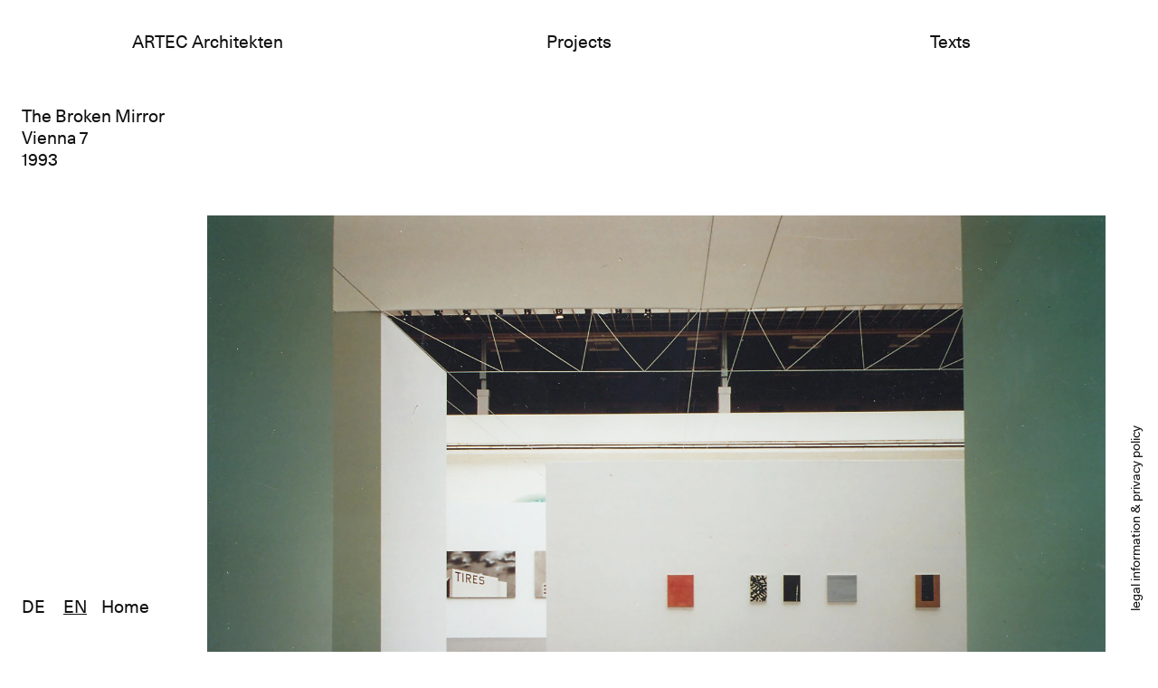

--- FILE ---
content_type: text/html; charset=UTF-8
request_url: https://artec-architekten.at/en/projects/der-zerbrochene-spiegel
body_size: 5385
content:
<!DOCTYPE html><!--[if lte IE 9]><html class="no-js lt-ie9" lang="en"><![endif]--><!--[if gt IE 9]><!--><html lang="en"><!--<![endif]--><head><meta charset="utf-8"><meta http-equiv="X-UA-Compatible" content="IE=edge"><meta name="viewport" content="width=device-width, initial-scale=1, shrink-to-fit=no"><!--[if lt IE 9]><script src="./../../ui/js/html5shiv.min.js"></script><![endif]--><title>
                            ARTEC Architekten - Der zerbrochene Spiegel    </title><!-- SEO --><meta name="robots" content="all"><!-- Open Graph --><meta property="og:title" content="Der zerbrochene Spiegel"><meta property="og:site_name" content="ARTEC Architekten"><link rel="apple-touch-icon" sizes="57x57" href="/apple-icon-57x57.png"><link rel="apple-touch-icon" sizes="60x60" href="/apple-icon-60x60.png"><link rel="apple-touch-icon" sizes="72x72" href="/apple-icon-72x72.png"><link rel="apple-touch-icon" sizes="76x76" href="/apple-icon-76x76.png"><link rel="apple-touch-icon" sizes="114x114" href="/apple-icon-114x114.png"><link rel="apple-touch-icon" sizes="120x120" href="/apple-icon-120x120.png"><link rel="apple-touch-icon" sizes="144x144" href="/apple-icon-144x144.png"><link rel="apple-touch-icon" sizes="152x152" href="/apple-icon-152x152.png"><link rel="apple-touch-icon" sizes="180x180" href="/apple-icon-180x180.png"><link rel="icon" type="image/png" sizes="192x192"  href="/android-icon-192x192.png"><link rel="icon" type="image/png" sizes="32x32" href="/favicon-32x32.png"><link rel="icon" type="image/png" sizes="96x96" href="/favicon-96x96.png"><link rel="icon" type="image/png" sizes="16x16" href="/favicon-16x16.png"><link rel="manifest" href="/manifest.json"><meta name="msapplication-TileColor" content="#ffffff"><meta name="msapplication-TileImage" content="/ms-icon-144x144.png"><meta name="theme-color" content="#ffffff"><link rel="stylesheet" href="/frontend/css/style.css?v1" type="text/css" /></head>
<body class="Body" >
                    
    <button class="MainNavigation__Toggler"
            type="button"
            data-toggle="collapse"
            data-target="#MainNavigation__Content"
            aria-controls="MainNavigation__Content"
            aria-expanded="false"
            aria-label="Toggle navigation">
        <span class="navbar-toggler-icon"></span>
    </button>

    <header class="Header" role="header">
        <nav class="MainNavigation main-nav col-36 navbar navbar-expand-lg navbar-light" role="navigation">
            
                            <a class="navbar-brand hidden-lg-up"
                   href="/en">
                    ARTEC Architekten
                </a>
            
            <div class="MainNavigation__Content collapse navbar-collapse" id="MainNavigation__Content">
                <div class="navbar-collapse--wide-menu">
                    <ul class="navbar-nav main-header__nav-list"><li class="nav-item text-center col-md-12 main-header__nav-list-item"><a href="/en/news" class="" >ARTEC Architekten</a>
</li><li class="nav-item text-center col-md-12 main-header__nav-list-item"><a href="/en/projects" class="" >Projects</a>
</li><li class="nav-item text-center col-md-12 main-header__nav-list-item"><a href="/en/texts" class="" >Texts</a>
</li></ul>
                </div>
                <div class="navbar-collapse--mobile-menu">
                    
            <a class="navbar-collapse-menu-title nav-item"
           href="/en/news">
                    </a>
                    <ul class="navbar-nav main-header__nav-list"><li class="nav-item text-center col-md-12 main-header__nav-list-item"><a href="/en/news" class="" >News</a>
</li><li class="nav-item text-center col-md-12 main-header__nav-list-item"><a href="/en/office" class="" >Office</a>
</li><li class="nav-item text-center col-md-12 main-header__nav-list-item"><a href="/en/team" class="" >Team</a>
</li><li class="nav-item text-center col-md-12 main-header__nav-list-item"><a href="/en/contact" class="" >Legal information/privacy policy</a>
</li></ul>

                <a class="navbar-collapse-menu-title nav-item"
           href="/en/projects">
            Projects
        </a>
                    <ul class="navbar-nav main-header__nav-list">
                    <li class="nav-item text-center main-header__nav-list-item">
                <a href="/en/projects/filter?status_id=1">
                    built
                </a>
            </li>
                    <li class="nav-item text-center main-header__nav-list-item">
                <a href="/en/projects/filter?status_id=2">
                    under construction
                </a>
            </li>
                    <li class="nav-item text-center main-header__nav-list-item">
                <a href="/en/projects/filter?status_id=7">
                    concept
                </a>
            </li>
                    <li class="nav-item text-center main-header__nav-list-item">
                <a href="/en/projects/filter?status_id=8">
                    being planned
                </a>
            </li>
            </ul>
    <ul class="navbar-nav main-header__nav-list">
                    <li class="nav-item text-center main-header__nav-list-item">
                <a href="/en/projects/filter?typology_id=28">
                    urban
                </a>
            </li>
                    <li class="nav-item text-center main-header__nav-list-item">
                <a href="/en/projects/filter?typology_id=29">
                    public
                </a>
            </li>
                    <li class="nav-item text-center main-header__nav-list-item">
                <a href="/en/projects/filter?typology_id=34">
                    highrise
                </a>
            </li>
                    <li class="nav-item text-center main-header__nav-list-item">
                <a href="/en/projects/filter?typology_id=35">
                    housing
                </a>
            </li>
                    <li class="nav-item text-center main-header__nav-list-item">
                <a href="/en/projects/filter?typology_id=36">
                    cultural
                </a>
            </li>
                    <li class="nav-item text-center main-header__nav-list-item">
                <a href="/en/projects/filter?typology_id=37">
                    industry
                </a>
            </li>
                    <li class="nav-item text-center main-header__nav-list-item">
                <a href="/en/projects/filter?typology_id=38">
                    interior
                </a>
            </li>
            </ul>

                <a class="navbar-collapse-menu-title nav-item"
           href="/en/texts">
            Texts
        </a>
                    <ul class="navbar-nav main-header__nav-list">
                    <li class="nav-item text-center main-header__nav-list-item">
                <a href="/en/text/category/1">
                    essays
                </a>
            </li>
                    <li class="nav-item text-center main-header__nav-list-item">
                <a href="/en/text/category/2">
                    personalities
                </a>
            </li>
                    <li class="nav-item text-center main-header__nav-list-item">
                <a href="/en/text/category/3">
                    procedure
                </a>
            </li>
            </ul>

    
    <nav class="FooterNavigation" role="navigation">
            <ul class="LanguageNavigation">
                                                            <li class="LanguageNavigation__Link "><a href="/de">de</a></li>
                                                            <li class="LanguageNavigation__Link  LanguageNavigation__Link-active"><a href="/en">en</a></li>
            </ul>
        <ul class="HomeNavigation">
            <li class="HomeNavigation__Link">
                <a href="/en">Home</a>
            </li>
        </ul>
    </nav>
                </div>
            </div>
        </nav>
    </header>
    
        <main class="Main " role="main">
            
<div class="ProjectDetailPage row">
    <div class="ProjectDetailPage__Sidebar col-lg-6">
        <p class="py-0">The Broken Mirror</p>
        <p class="py-0"></p>
        <p class="py-0">Vienna 7</p>
        <p class="py-0">1993</p>
    </div>
    <div class="ProjectDetailPage__Main col-lg-29">
        <div class="pswp" tabindex="-1" role="dialog" aria-hidden="true">
            <!-- Background of PhotoSwipe.
             It's a separate element as animating opacity is faster than rgba(). -->
            <div class="pswp__bg"></div>

            <!-- Slides wrapper with overflow:hidden. -->
            <div class="pswp__scroll-wrap">

                <!-- Container that holds slides.
                PhotoSwipe keeps only 3 of them in the DOM to save memory.
                Don't modify these 3 pswp__item elements, data is added later on. -->
                <div class="pswp__container">
                    <div class="pswp__item"></div>
                    <div class="pswp__item"></div>
                    <div class="pswp__item"></div>
                </div>

                <!-- Default (PhotoSwipeUI_Default) interface on top of sliding area. Can be changed. -->
                <div class="pswp__ui pswp__ui--hidden">

                    <div class="pswp__top-bar">

                        <!--  Controls are self-explanatory. Order can be changed. -->

                        <div class="pswp__counter"></div>

                        <button class="pswp__button pswp__button--close" title="Close (Esc)"></button>

                        <button class="pswp__button pswp__button--share" title="Share"></button>

                        <button class="pswp__button pswp__button--fs" title="Toggle fullscreen"></button>

                        <button class="pswp__button pswp__button--zoom" title="Zoom in/out"></button>

                        <!-- Preloader demo http://codepen.io/dimsemenov/pen/yyBWoR -->
                        <!-- element will get class pswp__preloader--active when preloader is running -->
                        <div class="pswp__preloader">
                            <div class="pswp__preloader__icn">
                                <div class="pswp__preloader__cut">
                                    <div class="pswp__preloader__donut"></div>
                                </div>
                            </div>
                        </div>
                    </div>

                    <div class="pswp__share-modal pswp__share-modal--hidden pswp__single-tap">
                        <div class="pswp__share-tooltip"></div>
                    </div>

                    <button class="pswp__button pswp__button--arrow--left" title="Previous (arrow left)">
                    </button>

                    <button class="pswp__button pswp__button--arrow--right" title="Next (arrow right)">
                    </button>

                    <div class="pswp__caption">
                        <div class="pswp__caption__center"></div>
                    </div>

                </div>
            </div>
        </div>
                <div class="ImageFullWidthPagePart ImagePagePart row">
    <div class="col-md-36">
                    <div class="js-gallery-item pointer">
                <div class="ImagePagePart__OpacityLayer"></div>                                                    <img data-src="https://artec-architekten.at/media/cache/optim/uploads/media/5ccc0dffa7961/5cd54d83bafa8.jpg"
                                                    data-original-width="2800"
                                                                            data-original-height="1758"
                                                                            alt="Ausstellung Der zerbrochene Spiegel / Museumsquartier / Wien 7"
                                             data-srcset="https://artec-architekten.at/media/cache/optim_med/uploads/media/5ccc0dffa7961/5cd54d83bafa8.jpg 1700w,
                              https://artec-architekten.at/media/cache/optim_wide/uploads/media/5ccc0dffa7961/5cd54d83bafa8.jpg 2400w"
                     class="w-100">
                            </div>
            </div>
    <div class="ContentSpace--ProjectOverview"></div>
</div>
        <div class="ImageHalfWidthPagePart ImagePagePart row align-items-center">
    <div class="ImageHalfWidthPagePart__ImageWrapper ImageHalfWidthPagePart__ImageWrapper--First col-md-17">
                <div class="js-gallery-item pointer">
            <div class="ImagePagePart__OpacityLayer"></div>                                        <img data-src="https://artec-architekten.at/media/cache/optim/uploads/media/5cd54d95014db/002-der-zerbrochene-spiegel-c-helmut-tezak.jpg"
                                                    data-original-width="2800"
                                                                            data-original-height="1879"
                                                                            alt="Ausstellung Der zerbrochene Spiegel / Museumsquartier / Wien 7"
                                             data-srcset="https://artec-architekten.at/media/cache/optim_med/uploads/media/5cd54d95014db/002-der-zerbrochene-spiegel-c-helmut-tezak.jpg 1700w,
                              https://artec-architekten.at/media/cache/optim_wide/uploads/media/5cd54d95014db/002-der-zerbrochene-spiegel-c-helmut-tezak.jpg 2400w"
                     class="w-100"
                />
                    </div>
            </div>
    <div class="ImageHalfWidthPagePart__ImageWrapper col-md-17 offset-md-2">
                <div class="js-gallery-item pointer">
            <div class="ImagePagePart__OpacityLayer"></div>                                        <img data-src="https://artec-architekten.at/media/cache/optim/uploads/media/5cd54d9614bf4/003-der-zerbrochene-spiegel-c-helmut-tezak.jpg"
                                                    data-original-width="2800"
                                                                            data-original-height="1859"
                                                                            alt="Ausstellung Der zerbrochene Spiegel / Museumsquartier / Wien 7"
                                             data-srcset="https://artec-architekten.at/media/cache/optim_med/uploads/media/5cd54d9614bf4/003-der-zerbrochene-spiegel-c-helmut-tezak.jpg 1700w,
                              https://artec-architekten.at/media/cache/optim_wide/uploads/media/5cd54d9614bf4/003-der-zerbrochene-spiegel-c-helmut-tezak.jpg 2400w"
                     class="w-100"
                />
                    </div>
            </div>
    <div class="ContentSpace--ProjectOverview"></div>
</div>
        <div class="ImageHalfWidthPagePart ImagePagePart row align-items-center">
    <div class="ImageHalfWidthPagePart__ImageWrapper ImageHalfWidthPagePart__ImageWrapper--First col-md-17">
                <div class="js-gallery-item pointer">
            <div class="ImagePagePart__OpacityLayer"></div>                                        <img data-src="https://artec-architekten.at/media/cache/optim/uploads/media/5cd54d97477ce/004-der-zerbrochene-spiegel-c-helmut-tezak.jpg"
                                                    data-original-width="2800"
                                                                            data-original-height="1880"
                                                                            alt="Ausstellung Der zerbrochene Spiegel / Museumsquartier / Wien 7"
                                             data-srcset="https://artec-architekten.at/media/cache/optim_med/uploads/media/5cd54d97477ce/004-der-zerbrochene-spiegel-c-helmut-tezak.jpg 1700w,
                              https://artec-architekten.at/media/cache/optim_wide/uploads/media/5cd54d97477ce/004-der-zerbrochene-spiegel-c-helmut-tezak.jpg 2400w"
                     class="w-100"
                />
                    </div>
            </div>
    <div class="ImageHalfWidthPagePart__ImageWrapper col-md-17 offset-md-2">
                <div class="js-gallery-item pointer">
            <div class="ImagePagePart__OpacityLayer"></div>                                        <img data-src="https://artec-architekten.at/media/cache/optim/uploads/media/5cd54d98a972d/005-der-zerbrochene-spiegel-c-helmut-tezak.jpg"
                                                    data-original-width="2800"
                                                                            data-original-height="1883"
                                                                            alt="Ausstellung Der zerbrochene Spiegel / Museumsquartier / Wien 7"
                                             data-srcset="https://artec-architekten.at/media/cache/optim_med/uploads/media/5cd54d98a972d/005-der-zerbrochene-spiegel-c-helmut-tezak.jpg 1700w,
                              https://artec-architekten.at/media/cache/optim_wide/uploads/media/5cd54d98a972d/005-der-zerbrochene-spiegel-c-helmut-tezak.jpg 2400w"
                     class="w-100"
                />
                    </div>
            </div>
    <div class="ContentSpace--ProjectOverview"></div>
</div>
        <div class="ImageHalfWidthPagePart ImagePagePart row align-items-center">
    <div class="ImageHalfWidthPagePart__ImageWrapper ImageHalfWidthPagePart__ImageWrapper--First col-md-17">
                <div class="js-gallery-item pointer">
            <div class="ImagePagePart__OpacityLayer"></div>                                        <img data-src="https://artec-architekten.at/media/cache/optim/uploads/media/5cd54d99a833c/006-der-zerbrochene-spiegel-c-helmut-tezak.jpg"
                                                    data-original-width="2800"
                                                                            data-original-height="1855"
                                                                            alt="Ausstellung Der zerbrochene Spiegel / Museumsquartier / Wien 7"
                                             data-srcset="https://artec-architekten.at/media/cache/optim_med/uploads/media/5cd54d99a833c/006-der-zerbrochene-spiegel-c-helmut-tezak.jpg 1700w,
                              https://artec-architekten.at/media/cache/optim_wide/uploads/media/5cd54d99a833c/006-der-zerbrochene-spiegel-c-helmut-tezak.jpg 2400w"
                     class="w-100"
                />
                    </div>
            </div>
    <div class="ImageHalfWidthPagePart__ImageWrapper col-md-17 offset-md-2">
                <div class="js-gallery-item pointer">
            <div class="ImagePagePart__OpacityLayer"></div>                                        <img data-src="https://artec-architekten.at/media/cache/optim/uploads/media/5cd54d9a8470f/007-der-zerbrochene-spiegel-c-helmut-tezak.jpg"
                                                    data-original-width="2800"
                                                                            data-original-height="1884"
                                                                            alt="Ausstellung Der zerbrochene Spiegel / Museumsquartier / Wien 7"
                                             data-srcset="https://artec-architekten.at/media/cache/optim_med/uploads/media/5cd54d9a8470f/007-der-zerbrochene-spiegel-c-helmut-tezak.jpg 1700w,
                              https://artec-architekten.at/media/cache/optim_wide/uploads/media/5cd54d9a8470f/007-der-zerbrochene-spiegel-c-helmut-tezak.jpg 2400w"
                     class="w-100"
                />
                    </div>
            </div>
    <div class="ContentSpace--ProjectOverview"></div>
</div>
        <div class="ImageHalfWidthPagePart ImagePagePart row align-items-center">
    <div class="ImageHalfWidthPagePart__ImageWrapper ImageHalfWidthPagePart__ImageWrapper--First col-md-17">
                <div class="js-gallery-item pointer">
            <div class="ImagePagePart__OpacityLayer"></div>                                        <img data-src="https://artec-architekten.at/media/cache/optim/uploads/media/5cd54d9bc622a/008-der-zerbrochene-spiegel-c-helmut-tezak.jpg"
                                                    data-original-width="2800"
                                                                            data-original-height="1884"
                                                                            alt="Ausstellung Der zerbrochene Spiegel / Museumsquartier / Wien 7"
                                             data-srcset="https://artec-architekten.at/media/cache/optim_med/uploads/media/5cd54d9bc622a/008-der-zerbrochene-spiegel-c-helmut-tezak.jpg 1700w,
                              https://artec-architekten.at/media/cache/optim_wide/uploads/media/5cd54d9bc622a/008-der-zerbrochene-spiegel-c-helmut-tezak.jpg 2400w"
                     class="w-100"
                />
                    </div>
            </div>
    <div class="ImageHalfWidthPagePart__ImageWrapper col-md-17 offset-md-2">
                <div class="js-gallery-item pointer">
            <div class="ImagePagePart__OpacityLayer"></div>                                        <img data-src="https://artec-architekten.at/media/cache/optim/uploads/media/5cd54d90ce15f/009-der-zerbrochene-spiegel-c-helmut-tezak.jpg"
                                                    data-original-width="2800"
                                                                            data-original-height="1835"
                                                                            alt="Ausstellung Der zerbrochene Spiegel / Museumsquartier / Wien 7"
                                             data-srcset="https://artec-architekten.at/media/cache/optim_med/uploads/media/5cd54d90ce15f/009-der-zerbrochene-spiegel-c-helmut-tezak.jpg 1700w,
                              https://artec-architekten.at/media/cache/optim_wide/uploads/media/5cd54d90ce15f/009-der-zerbrochene-spiegel-c-helmut-tezak.jpg 2400w"
                     class="w-100"
                />
                    </div>
            </div>
    <div class="ContentSpace--ProjectOverview"></div>
</div>
        <div class="ImageHalfWidthPagePart ImagePagePart row align-items-center">
    <div class="ImageHalfWidthPagePart__ImageWrapper ImageHalfWidthPagePart__ImageWrapper--First col-md-17">
                <div class="js-gallery-item pointer">
            <div class="ImagePagePart__OpacityLayer"></div>                                        <img data-src="https://artec-architekten.at/media/cache/optim/uploads/media/5ccc0dfdbbacb/5cd54d83bd4e7.jpg"
                                                    data-original-width="2800"
                                                                            data-original-height="1879"
                                                                            alt="Ausstellung Der zerbrochene Spiegel / Museumsquartier / Wien 7"
                                             data-srcset="https://artec-architekten.at/media/cache/optim_med/uploads/media/5ccc0dfdbbacb/5cd54d83bd4e7.jpg 1700w,
                              https://artec-architekten.at/media/cache/optim_wide/uploads/media/5ccc0dfdbbacb/5cd54d83bd4e7.jpg 2400w"
                     class="w-100"
                />
                    </div>
            </div>
    <div class="ImageHalfWidthPagePart__ImageWrapper col-md-17 offset-md-2">
                <div class="js-gallery-item pointer">
            <div class="ImagePagePart__OpacityLayer"></div>                                        <img data-src="https://artec-architekten.at/media/cache/optim/uploads/media/5cd54ffc357a8/011-der-zerbrochene-spiegel-c-artec-architekten.jpg"
                                                    data-original-width="2800"
                                                                            data-original-height="1879"
                                                                            alt="Ausstellung Der zerbrochene Spiegel / Museumsquartier / Wien 7"
                                             data-srcset="https://artec-architekten.at/media/cache/optim_med/uploads/media/5cd54ffc357a8/011-der-zerbrochene-spiegel-c-artec-architekten.jpg 1700w,
                              https://artec-architekten.at/media/cache/optim_wide/uploads/media/5cd54ffc357a8/011-der-zerbrochene-spiegel-c-artec-architekten.jpg 2400w"
                     class="w-100"
                />
                    </div>
            </div>
    <div class="ContentSpace--ProjectOverview"></div>
</div>
        <div class="ImageHalfWidthPagePart ImagePagePart row align-items-center">
    <div class="ImageHalfWidthPagePart__ImageWrapper ImageHalfWidthPagePart__ImageWrapper--First col-md-17">
                <div class="js-gallery-item pointer">
            <div class="ImagePagePart__OpacityLayer"></div>                                        <img data-src="https://artec-architekten.at/media/cache/optim/uploads/media/5ccc0dfed1a26/5cd54d83bdc29.jpg"
                                                    data-original-width="1787"
                                                                            data-original-height="2800"
                                                                            alt="Modell Ausstellung Der zerbrochene Spiegel / Museumsquartier / Wien 7"
                                             data-srcset="https://artec-architekten.at/media/cache/optim_med/uploads/media/5ccc0dfed1a26/5cd54d83bdc29.jpg 1700w,
                              https://artec-architekten.at/media/cache/optim_wide/uploads/media/5ccc0dfed1a26/5cd54d83bdc29.jpg 2400w"
                     class="w-100"
                />
                    </div>
            </div>
    <div class="ImageHalfWidthPagePart__ImageWrapper col-md-17 offset-md-2">
            </div>
    <div class="ContentSpace--ProjectOverview"></div>
</div>
        <div class="ImageHalfWidthPagePart ImagePagePart row align-items-center">
    <div class="ImageHalfWidthPagePart__ImageWrapper ImageHalfWidthPagePart__ImageWrapper--First col-md-17">
                <div class="js-gallery-item pointer">
            <div class="ImagePagePart__OpacityLayer"></div>                                        <img data-src="https://artec-architekten.at/media/cache/optim/uploads/media/5cd54ca62fa23/5cd54d83bdf8b.jpg"
                                                    data-original-width="1512"
                                                                            data-original-height="1048"
                                                                            alt="Grundriss Ausstellung Der zerbrochene Spiegel / Museumsquartier / Wien 7"
                                             data-srcset="https://artec-architekten.at/media/cache/optim_med/uploads/media/5cd54ca62fa23/5cd54d83bdf8b.jpg 1700w,
                              https://artec-architekten.at/media/cache/optim_wide/uploads/media/5cd54ca62fa23/5cd54d83bdf8b.jpg 2400w"
                     class="w-100"
                />
                    </div>
            </div>
    <div class="ImageHalfWidthPagePart__ImageWrapper col-md-17 offset-md-2">
            </div>
    <div class="ContentSpace--ProjectOverview"></div>
</div>
        <div class="ImageHalfWidthPagePart ImagePagePart row align-items-center">
    <div class="ImageHalfWidthPagePart__ImageWrapper ImageHalfWidthPagePart__ImageWrapper--First col-md-17">
                <div class="js-gallery-item pointer">
            <div class="ImagePagePart__OpacityLayer"></div>                                        <img data-src="https://artec-architekten.at/media/cache/optim/uploads/media/5c6530dea8eb1/001-der-zerbrochene-spiegel-gr-500.jpg"
                                                    data-original-width="1857"
                                                                            data-original-height="2800"
                                                                            alt="Flyer Ausstellung Der zerbrochene Spiegel / Museumsquartier / Wien 7"
                                             data-srcset="https://artec-architekten.at/media/cache/optim_med/uploads/media/5c6530dea8eb1/001-der-zerbrochene-spiegel-gr-500.jpg 1700w,
                              https://artec-architekten.at/media/cache/optim_wide/uploads/media/5c6530dea8eb1/001-der-zerbrochene-spiegel-gr-500.jpg 2400w"
                     class="w-100"
                />
                    </div>
            </div>
    <div class="ImageHalfWidthPagePart__ImageWrapper col-md-17 offset-md-2">
            </div>
    <div class="ContentSpace--ProjectOverview"></div>
</div>

    </div>
</div>
<div class="ProjectDetailPageContent row">
    <div class="col-lg-29 offset-lg-5">
        <div class="row">
            <div class="ProjectDetailPage__Content col-lg-25">
                <p><p class="textLarge">Using a system of wall elements, all of the same height – the ones running longitudinally have greater width, and crosswise, less width – a flexible and open exhibition installation was developed for the two separate exhibition spaces. By working this way we were able to unify the two different spaces – even though they are situated at a distance to one another, a connection is forged.</p></p>
                    <div class="ProjectDetailPage__NextProjectWrapper ">
                                        <img class="NextProjectWrapper__Icon"
                 src="/frontend/img/icons/arrow_bottom.svg" alt="Right arrow"
                 data-arrow="bottom"/>
                                                <a class="NextProjectWrapper__Link" href="/en/projects/wohnhaus-spuller">
                        next project
                    </a>
                                        </div>

            </div>
            <div class="ProjectDetailPage__AdditionalSideContent col-lg-10 offset-lg-1">
                <div class="ProjectDetailPage__AdditionalSideContent__Content">
                    <p class="textSmall">exhibition, Museumsquartier / Messepalast Halle B - Kunsthalle Wien,<br>
in the context of Wiener Festwochen,<br><em>Positionen zur Malerei</em><br><br>
26. 5. - 25. 7. 1993<br><br>
Team ARTEC Architekten:<br>
Bettina Götz and Richard Manahl</p>

<p class="textSmall">curators: Kasper König and Hans-Ulrich Obrist<br>
graphics and  design of catalogue: Walter Nikkels<br>
project management: Martin Fritz<br><br>
photography:<br>
Helmut Tezak</p>
                </div>

                
                                                
    <div class="CollapseContent row">
        <div class="CollapseContent__ArrowWrapper col-lg-2">
                
                <img class="CollapseContent__HeadlineIcon js-toggle-arrow-project-542"
         src="/frontend/img/icons/arrow_bottom.svg" alt="bottom arrow"
         data-arrow="bottom">

    
        </div>
        <div class="CollapseContent__ContentWrapper col-lg-26">
                
    <a data-toggle="collapse" data-toggle-arrow-selector=".js-toggle-arrow-project-542"
       class="CollapseContent__Link js-toggle-arrow"
       href="#CollapseText-542"
       aria-expanded="false" aria-controls="CollapseText-542">
        <div class="CollapseContent__Title CollapseContent__container__link CollapseContent__container__link-542">
                
                <img class="CollapseContent__HeadlineIcon js-toggle-arrow-project-542 inline-arrow"
         src="/frontend/img/icons/arrow_bottom.svg" alt="bottom arrow"
         data-arrow="bottom">

     Publications
        </div>
    </a>

                <div id="CollapseText-542" class="collapse">
        <div class="card card-body">
            <div class="CollapseContent__Text"><p><a href="/uploads/media/5eafe37caa915/presse-zschokke-nicht-wohnung-noch-stadt-raum-der-kunst.pdf?token=[M5431]" target="_blank">Die Presse, Spectrum, Vienna, 3. 7. 1993: Walter Zschokke: "Nicht Wohnung noch Stadt: Raum der Kunst"<br>
*pdf*</a></p>

<p>Spike Art Quarterly, no 44, 2015, Vienna. Exhibition histories: Der letzte Überblick</p>

<p>Falter, Mai 1993, Vienna: Journal zur Ausstellung "Der zerbrochene Spiegel": W. M. Chramosta: "Artifiziell abstrahierte Apparate"</p></div>
        </div>
    </div>

        </div>
    </div>

                            </div>
        </div>
        <div class="row">
            <div class="col-md-36">
                    <div class="ProjectDetailPage__NextProjectWrapper ProjectDetailPage__NextProjectWrapper--mobile">
                                        <img class="NextProjectWrapper__Icon"
                 src="/frontend/img/icons/arrow_bottom.svg" alt="Right arrow"
                 data-arrow="bottom"/>
                                                <a class="NextProjectWrapper__Link" href="/en/projects/wohnhaus-spuller">
                        next project
                    </a>
                                        </div>

            </div>
        </div>
    </div>
</div>
<div class="projectpage-overview-content-space"></div>


    </main>

                <footer class="Footer" role="footer">
    <div class="container-fluid pl-sm-0">
        <div class="row sub-footer__row m-0">
            <div class="col-md-36 p-0">
                    <nav class="FooterNavigation" role="navigation">
            <ul class="LanguageNavigation">
                                                            <li class="LanguageNavigation__Link "><a href="/de">de</a></li>
                                                            <li class="LanguageNavigation__Link  LanguageNavigation__Link-active"><a href="/en">en</a></li>
            </ul>
        <ul class="HomeNavigation">
            <li class="HomeNavigation__Link">
                <a href="/en">Home</a>
            </li>
        </ul>
    </nav>
            </div>
            <div class="ImprintMenu">
                                                                        <a href="/en/contact">
                        legal information &amp; privacy policy
                    </a>
                                </div>
            <div class="ImprintMobileMenu">
                    <nav class="FooterNavigation" role="navigation">
            <ul class="LanguageNavigation">
                                                            <li class="LanguageNavigation__Link "><a href="/de">de</a></li>
                                                            <li class="LanguageNavigation__Link  LanguageNavigation__Link-active"><a href="/en">en</a></li>
            </ul>
        <ul class="HomeNavigation">
            <li class="HomeNavigation__Link">
                <a href="/en">Home</a>
            </li>
        </ul>
    </nav>
                                                                        <a href="/en/contact">
                        legal information &amp; privacy policy
                    </a>
                            </div>
        </div>
    </div>
</footer>
    
                    <script src="/frontend/js/bundle.js?v1"></script>
    </body>
</html>


--- FILE ---
content_type: image/svg+xml
request_url: https://artec-architekten.at/frontend/img/icons/arrow_bottom.svg
body_size: 542
content:
<?xml version="1.0" encoding="utf-8"?>
<!-- Generator: Adobe Illustrator 21.0.2, SVG Export Plug-In . SVG Version: 6.00 Build 0)  -->
<svg version="1.1" id="Ebene_1" xmlns="http://www.w3.org/2000/svg"
	 x="0px" y="0px"
	 viewBox="0 0 32 32" style="enable-background:new 0 0 32 32;"
	 xml:space="preserve">
<style type="text/css">
	.st0{fill:#1A1A18;}
</style>
<title>Pfeil</title>
<polygon class="st0"
		 points="32,15.2 3.1,15.2 9.8,8.5 8.6,7.4 0,16 8.6,24.6 9.8,23.5 3.1,16.8 32,16.8 "
		 transform='rotate(-90) translate(-32 0)' />
</svg>
